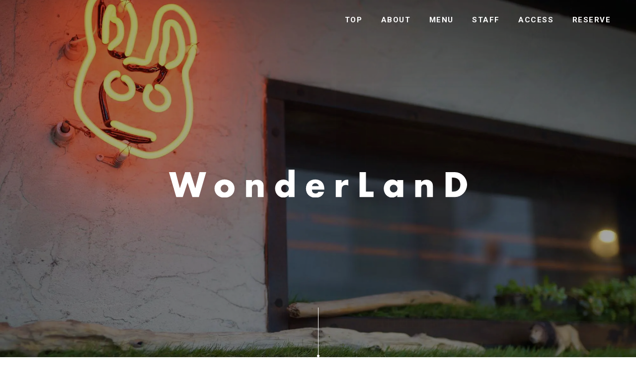

--- FILE ---
content_type: text/html; charset=UTF-8
request_url: https://wonderland-osaka.com/
body_size: 10284
content:
<!DOCTYPE html>
<html dir="ltr" lang="ja" prefix="og: https://ogp.me/ns#">
<head prefix="og: http://ogp.me/ns# fb: http://ogp.me/ns/fb# article: http://ogp.me/ns/article#">
<meta charset="UTF-8">
<meta name="viewport" content="width=device-width, initial-scale=1.0">
<meta http-equiv="X-UA-Compatible" content="ie=edge">
<meta name="format-detection" content="telephone=no">
<title>Wonder LanD</title>
	<style>img:is([sizes="auto" i], [sizes^="auto," i]) { contain-intrinsic-size: 3000px 1500px }</style>
	
		<!-- All in One SEO 4.7.5.1 - aioseo.com -->
		<meta name="robots" content="max-image-preview:large" />
		<meta name="google-site-verification" content="W4Eqoz46RAv31-5p6JvuoJ9tRXe48h7LLEwI7bZ4PK8" />
		<link rel="canonical" href="https://wonderland-osaka.com/" />
		<meta name="generator" content="All in One SEO (AIOSEO) 4.7.5.1" />
		<meta property="og:locale" content="ja_JP" />
		<meta property="og:site_name" content="Wonder LanD" />
		<meta property="og:type" content="article" />
		<meta property="og:title" content="Wonder LanD" />
		<meta property="og:url" content="https://wonderland-osaka.com/" />
		<meta property="og:image" content="https://wonderland-osaka.com/wp-content/uploads/2021/12/ogp.png" />
		<meta property="og:image:secure_url" content="https://wonderland-osaka.com/wp-content/uploads/2021/12/ogp.png" />
		<meta property="og:image:width" content="1200" />
		<meta property="og:image:height" content="840" />
		<meta property="article:published_time" content="2021-01-06T03:25:31+00:00" />
		<meta property="article:modified_time" content="2021-01-06T10:34:59+00:00" />
		<meta name="twitter:card" content="summary" />
		<meta name="twitter:title" content="Wonder LanD" />
		<meta name="twitter:image" content="https://wonderland-osaka.com/wp-content/uploads/2021/12/ogp.png" />
		<meta name="google" content="nositelinkssearchbox" />
		<script type="application/ld+json" class="aioseo-schema">
			{"@context":"https:\/\/schema.org","@graph":[{"@type":"BreadcrumbList","@id":"https:\/\/wonderland-osaka.com\/#breadcrumblist","itemListElement":[{"@type":"ListItem","@id":"https:\/\/wonderland-osaka.com\/#listItem","position":1,"name":"\u5bb6"}]},{"@type":"Organization","@id":"https:\/\/wonderland-osaka.com\/#organization","name":"\u7f8e\u5bb9\u5ba4 wonder-land","description":"\u5929\u516d\u306b\u3042\u308b\u53e4\u6c11\u5bb6\u3092\u6539\u88c5\u3057\u305f\u7f8e\u5bb9\u5ba4","url":"https:\/\/wonderland-osaka.com\/","telephone":"+81663747210","logo":{"@type":"ImageObject","url":"https:\/\/wonderland-osaka.com\/wp-content\/uploads\/2021\/12\/ogp.png","@id":"https:\/\/wonderland-osaka.com\/#organizationLogo","width":1200,"height":840},"image":{"@id":"https:\/\/wonderland-osaka.com\/#organizationLogo"}},{"@type":"WebPage","@id":"https:\/\/wonderland-osaka.com\/#webpage","url":"https:\/\/wonderland-osaka.com\/","name":"Wonder LanD","inLanguage":"ja","isPartOf":{"@id":"https:\/\/wonderland-osaka.com\/#website"},"breadcrumb":{"@id":"https:\/\/wonderland-osaka.com\/#breadcrumblist"},"datePublished":"2021-01-06T12:25:31+09:00","dateModified":"2021-01-06T19:34:59+09:00"},{"@type":"WebSite","@id":"https:\/\/wonderland-osaka.com\/#website","url":"https:\/\/wonderland-osaka.com\/","name":"Wonder LanD","description":"\u5929\u516d\u306b\u3042\u308b\u53e4\u6c11\u5bb6\u3092\u6539\u88c5\u3057\u305f\u7f8e\u5bb9\u5ba4","inLanguage":"ja","publisher":{"@id":"https:\/\/wonderland-osaka.com\/#organization"}}]}
		</script>
		<!-- All in One SEO -->

<link rel='dns-prefetch' href='//ajax.googleapis.com' />
<link rel='dns-prefetch' href='//cdnjs.cloudflare.com' />
<link rel='dns-prefetch' href='//unpkg.com' />
<script type="text/javascript">
/* <![CDATA[ */
window._wpemojiSettings = {"baseUrl":"https:\/\/s.w.org\/images\/core\/emoji\/15.0.3\/72x72\/","ext":".png","svgUrl":"https:\/\/s.w.org\/images\/core\/emoji\/15.0.3\/svg\/","svgExt":".svg","source":{"concatemoji":"https:\/\/wonderland-osaka.com\/wp-includes\/js\/wp-emoji-release.min.js?ver=6.7.4"}};
/*! This file is auto-generated */
!function(i,n){var o,s,e;function c(e){try{var t={supportTests:e,timestamp:(new Date).valueOf()};sessionStorage.setItem(o,JSON.stringify(t))}catch(e){}}function p(e,t,n){e.clearRect(0,0,e.canvas.width,e.canvas.height),e.fillText(t,0,0);var t=new Uint32Array(e.getImageData(0,0,e.canvas.width,e.canvas.height).data),r=(e.clearRect(0,0,e.canvas.width,e.canvas.height),e.fillText(n,0,0),new Uint32Array(e.getImageData(0,0,e.canvas.width,e.canvas.height).data));return t.every(function(e,t){return e===r[t]})}function u(e,t,n){switch(t){case"flag":return n(e,"\ud83c\udff3\ufe0f\u200d\u26a7\ufe0f","\ud83c\udff3\ufe0f\u200b\u26a7\ufe0f")?!1:!n(e,"\ud83c\uddfa\ud83c\uddf3","\ud83c\uddfa\u200b\ud83c\uddf3")&&!n(e,"\ud83c\udff4\udb40\udc67\udb40\udc62\udb40\udc65\udb40\udc6e\udb40\udc67\udb40\udc7f","\ud83c\udff4\u200b\udb40\udc67\u200b\udb40\udc62\u200b\udb40\udc65\u200b\udb40\udc6e\u200b\udb40\udc67\u200b\udb40\udc7f");case"emoji":return!n(e,"\ud83d\udc26\u200d\u2b1b","\ud83d\udc26\u200b\u2b1b")}return!1}function f(e,t,n){var r="undefined"!=typeof WorkerGlobalScope&&self instanceof WorkerGlobalScope?new OffscreenCanvas(300,150):i.createElement("canvas"),a=r.getContext("2d",{willReadFrequently:!0}),o=(a.textBaseline="top",a.font="600 32px Arial",{});return e.forEach(function(e){o[e]=t(a,e,n)}),o}function t(e){var t=i.createElement("script");t.src=e,t.defer=!0,i.head.appendChild(t)}"undefined"!=typeof Promise&&(o="wpEmojiSettingsSupports",s=["flag","emoji"],n.supports={everything:!0,everythingExceptFlag:!0},e=new Promise(function(e){i.addEventListener("DOMContentLoaded",e,{once:!0})}),new Promise(function(t){var n=function(){try{var e=JSON.parse(sessionStorage.getItem(o));if("object"==typeof e&&"number"==typeof e.timestamp&&(new Date).valueOf()<e.timestamp+604800&&"object"==typeof e.supportTests)return e.supportTests}catch(e){}return null}();if(!n){if("undefined"!=typeof Worker&&"undefined"!=typeof OffscreenCanvas&&"undefined"!=typeof URL&&URL.createObjectURL&&"undefined"!=typeof Blob)try{var e="postMessage("+f.toString()+"("+[JSON.stringify(s),u.toString(),p.toString()].join(",")+"));",r=new Blob([e],{type:"text/javascript"}),a=new Worker(URL.createObjectURL(r),{name:"wpTestEmojiSupports"});return void(a.onmessage=function(e){c(n=e.data),a.terminate(),t(n)})}catch(e){}c(n=f(s,u,p))}t(n)}).then(function(e){for(var t in e)n.supports[t]=e[t],n.supports.everything=n.supports.everything&&n.supports[t],"flag"!==t&&(n.supports.everythingExceptFlag=n.supports.everythingExceptFlag&&n.supports[t]);n.supports.everythingExceptFlag=n.supports.everythingExceptFlag&&!n.supports.flag,n.DOMReady=!1,n.readyCallback=function(){n.DOMReady=!0}}).then(function(){return e}).then(function(){var e;n.supports.everything||(n.readyCallback(),(e=n.source||{}).concatemoji?t(e.concatemoji):e.wpemoji&&e.twemoji&&(t(e.twemoji),t(e.wpemoji)))}))}((window,document),window._wpemojiSettings);
/* ]]> */
</script>
<style id='wp-emoji-styles-inline-css' type='text/css'>

	img.wp-smiley, img.emoji {
		display: inline !important;
		border: none !important;
		box-shadow: none !important;
		height: 1em !important;
		width: 1em !important;
		margin: 0 0.07em !important;
		vertical-align: -0.1em !important;
		background: none !important;
		padding: 0 !important;
	}
</style>
<link rel='stylesheet' id='wp-block-library-css' href='https://wonderland-osaka.com/wp-includes/css/dist/block-library/style.min.css?ver=6.7.4' type='text/css' media='all' />
<style id='classic-theme-styles-inline-css' type='text/css'>
/*! This file is auto-generated */
.wp-block-button__link{color:#fff;background-color:#32373c;border-radius:9999px;box-shadow:none;text-decoration:none;padding:calc(.667em + 2px) calc(1.333em + 2px);font-size:1.125em}.wp-block-file__button{background:#32373c;color:#fff;text-decoration:none}
</style>
<style id='global-styles-inline-css' type='text/css'>
:root{--wp--preset--aspect-ratio--square: 1;--wp--preset--aspect-ratio--4-3: 4/3;--wp--preset--aspect-ratio--3-4: 3/4;--wp--preset--aspect-ratio--3-2: 3/2;--wp--preset--aspect-ratio--2-3: 2/3;--wp--preset--aspect-ratio--16-9: 16/9;--wp--preset--aspect-ratio--9-16: 9/16;--wp--preset--color--black: #000000;--wp--preset--color--cyan-bluish-gray: #abb8c3;--wp--preset--color--white: #ffffff;--wp--preset--color--pale-pink: #f78da7;--wp--preset--color--vivid-red: #cf2e2e;--wp--preset--color--luminous-vivid-orange: #ff6900;--wp--preset--color--luminous-vivid-amber: #fcb900;--wp--preset--color--light-green-cyan: #7bdcb5;--wp--preset--color--vivid-green-cyan: #00d084;--wp--preset--color--pale-cyan-blue: #8ed1fc;--wp--preset--color--vivid-cyan-blue: #0693e3;--wp--preset--color--vivid-purple: #9b51e0;--wp--preset--gradient--vivid-cyan-blue-to-vivid-purple: linear-gradient(135deg,rgba(6,147,227,1) 0%,rgb(155,81,224) 100%);--wp--preset--gradient--light-green-cyan-to-vivid-green-cyan: linear-gradient(135deg,rgb(122,220,180) 0%,rgb(0,208,130) 100%);--wp--preset--gradient--luminous-vivid-amber-to-luminous-vivid-orange: linear-gradient(135deg,rgba(252,185,0,1) 0%,rgba(255,105,0,1) 100%);--wp--preset--gradient--luminous-vivid-orange-to-vivid-red: linear-gradient(135deg,rgba(255,105,0,1) 0%,rgb(207,46,46) 100%);--wp--preset--gradient--very-light-gray-to-cyan-bluish-gray: linear-gradient(135deg,rgb(238,238,238) 0%,rgb(169,184,195) 100%);--wp--preset--gradient--cool-to-warm-spectrum: linear-gradient(135deg,rgb(74,234,220) 0%,rgb(151,120,209) 20%,rgb(207,42,186) 40%,rgb(238,44,130) 60%,rgb(251,105,98) 80%,rgb(254,248,76) 100%);--wp--preset--gradient--blush-light-purple: linear-gradient(135deg,rgb(255,206,236) 0%,rgb(152,150,240) 100%);--wp--preset--gradient--blush-bordeaux: linear-gradient(135deg,rgb(254,205,165) 0%,rgb(254,45,45) 50%,rgb(107,0,62) 100%);--wp--preset--gradient--luminous-dusk: linear-gradient(135deg,rgb(255,203,112) 0%,rgb(199,81,192) 50%,rgb(65,88,208) 100%);--wp--preset--gradient--pale-ocean: linear-gradient(135deg,rgb(255,245,203) 0%,rgb(182,227,212) 50%,rgb(51,167,181) 100%);--wp--preset--gradient--electric-grass: linear-gradient(135deg,rgb(202,248,128) 0%,rgb(113,206,126) 100%);--wp--preset--gradient--midnight: linear-gradient(135deg,rgb(2,3,129) 0%,rgb(40,116,252) 100%);--wp--preset--font-size--small: 13px;--wp--preset--font-size--medium: 20px;--wp--preset--font-size--large: 36px;--wp--preset--font-size--x-large: 42px;--wp--preset--spacing--20: 0.44rem;--wp--preset--spacing--30: 0.67rem;--wp--preset--spacing--40: 1rem;--wp--preset--spacing--50: 1.5rem;--wp--preset--spacing--60: 2.25rem;--wp--preset--spacing--70: 3.38rem;--wp--preset--spacing--80: 5.06rem;--wp--preset--shadow--natural: 6px 6px 9px rgba(0, 0, 0, 0.2);--wp--preset--shadow--deep: 12px 12px 50px rgba(0, 0, 0, 0.4);--wp--preset--shadow--sharp: 6px 6px 0px rgba(0, 0, 0, 0.2);--wp--preset--shadow--outlined: 6px 6px 0px -3px rgba(255, 255, 255, 1), 6px 6px rgba(0, 0, 0, 1);--wp--preset--shadow--crisp: 6px 6px 0px rgba(0, 0, 0, 1);}:where(.is-layout-flex){gap: 0.5em;}:where(.is-layout-grid){gap: 0.5em;}body .is-layout-flex{display: flex;}.is-layout-flex{flex-wrap: wrap;align-items: center;}.is-layout-flex > :is(*, div){margin: 0;}body .is-layout-grid{display: grid;}.is-layout-grid > :is(*, div){margin: 0;}:where(.wp-block-columns.is-layout-flex){gap: 2em;}:where(.wp-block-columns.is-layout-grid){gap: 2em;}:where(.wp-block-post-template.is-layout-flex){gap: 1.25em;}:where(.wp-block-post-template.is-layout-grid){gap: 1.25em;}.has-black-color{color: var(--wp--preset--color--black) !important;}.has-cyan-bluish-gray-color{color: var(--wp--preset--color--cyan-bluish-gray) !important;}.has-white-color{color: var(--wp--preset--color--white) !important;}.has-pale-pink-color{color: var(--wp--preset--color--pale-pink) !important;}.has-vivid-red-color{color: var(--wp--preset--color--vivid-red) !important;}.has-luminous-vivid-orange-color{color: var(--wp--preset--color--luminous-vivid-orange) !important;}.has-luminous-vivid-amber-color{color: var(--wp--preset--color--luminous-vivid-amber) !important;}.has-light-green-cyan-color{color: var(--wp--preset--color--light-green-cyan) !important;}.has-vivid-green-cyan-color{color: var(--wp--preset--color--vivid-green-cyan) !important;}.has-pale-cyan-blue-color{color: var(--wp--preset--color--pale-cyan-blue) !important;}.has-vivid-cyan-blue-color{color: var(--wp--preset--color--vivid-cyan-blue) !important;}.has-vivid-purple-color{color: var(--wp--preset--color--vivid-purple) !important;}.has-black-background-color{background-color: var(--wp--preset--color--black) !important;}.has-cyan-bluish-gray-background-color{background-color: var(--wp--preset--color--cyan-bluish-gray) !important;}.has-white-background-color{background-color: var(--wp--preset--color--white) !important;}.has-pale-pink-background-color{background-color: var(--wp--preset--color--pale-pink) !important;}.has-vivid-red-background-color{background-color: var(--wp--preset--color--vivid-red) !important;}.has-luminous-vivid-orange-background-color{background-color: var(--wp--preset--color--luminous-vivid-orange) !important;}.has-luminous-vivid-amber-background-color{background-color: var(--wp--preset--color--luminous-vivid-amber) !important;}.has-light-green-cyan-background-color{background-color: var(--wp--preset--color--light-green-cyan) !important;}.has-vivid-green-cyan-background-color{background-color: var(--wp--preset--color--vivid-green-cyan) !important;}.has-pale-cyan-blue-background-color{background-color: var(--wp--preset--color--pale-cyan-blue) !important;}.has-vivid-cyan-blue-background-color{background-color: var(--wp--preset--color--vivid-cyan-blue) !important;}.has-vivid-purple-background-color{background-color: var(--wp--preset--color--vivid-purple) !important;}.has-black-border-color{border-color: var(--wp--preset--color--black) !important;}.has-cyan-bluish-gray-border-color{border-color: var(--wp--preset--color--cyan-bluish-gray) !important;}.has-white-border-color{border-color: var(--wp--preset--color--white) !important;}.has-pale-pink-border-color{border-color: var(--wp--preset--color--pale-pink) !important;}.has-vivid-red-border-color{border-color: var(--wp--preset--color--vivid-red) !important;}.has-luminous-vivid-orange-border-color{border-color: var(--wp--preset--color--luminous-vivid-orange) !important;}.has-luminous-vivid-amber-border-color{border-color: var(--wp--preset--color--luminous-vivid-amber) !important;}.has-light-green-cyan-border-color{border-color: var(--wp--preset--color--light-green-cyan) !important;}.has-vivid-green-cyan-border-color{border-color: var(--wp--preset--color--vivid-green-cyan) !important;}.has-pale-cyan-blue-border-color{border-color: var(--wp--preset--color--pale-cyan-blue) !important;}.has-vivid-cyan-blue-border-color{border-color: var(--wp--preset--color--vivid-cyan-blue) !important;}.has-vivid-purple-border-color{border-color: var(--wp--preset--color--vivid-purple) !important;}.has-vivid-cyan-blue-to-vivid-purple-gradient-background{background: var(--wp--preset--gradient--vivid-cyan-blue-to-vivid-purple) !important;}.has-light-green-cyan-to-vivid-green-cyan-gradient-background{background: var(--wp--preset--gradient--light-green-cyan-to-vivid-green-cyan) !important;}.has-luminous-vivid-amber-to-luminous-vivid-orange-gradient-background{background: var(--wp--preset--gradient--luminous-vivid-amber-to-luminous-vivid-orange) !important;}.has-luminous-vivid-orange-to-vivid-red-gradient-background{background: var(--wp--preset--gradient--luminous-vivid-orange-to-vivid-red) !important;}.has-very-light-gray-to-cyan-bluish-gray-gradient-background{background: var(--wp--preset--gradient--very-light-gray-to-cyan-bluish-gray) !important;}.has-cool-to-warm-spectrum-gradient-background{background: var(--wp--preset--gradient--cool-to-warm-spectrum) !important;}.has-blush-light-purple-gradient-background{background: var(--wp--preset--gradient--blush-light-purple) !important;}.has-blush-bordeaux-gradient-background{background: var(--wp--preset--gradient--blush-bordeaux) !important;}.has-luminous-dusk-gradient-background{background: var(--wp--preset--gradient--luminous-dusk) !important;}.has-pale-ocean-gradient-background{background: var(--wp--preset--gradient--pale-ocean) !important;}.has-electric-grass-gradient-background{background: var(--wp--preset--gradient--electric-grass) !important;}.has-midnight-gradient-background{background: var(--wp--preset--gradient--midnight) !important;}.has-small-font-size{font-size: var(--wp--preset--font-size--small) !important;}.has-medium-font-size{font-size: var(--wp--preset--font-size--medium) !important;}.has-large-font-size{font-size: var(--wp--preset--font-size--large) !important;}.has-x-large-font-size{font-size: var(--wp--preset--font-size--x-large) !important;}
:where(.wp-block-post-template.is-layout-flex){gap: 1.25em;}:where(.wp-block-post-template.is-layout-grid){gap: 1.25em;}
:where(.wp-block-columns.is-layout-flex){gap: 2em;}:where(.wp-block-columns.is-layout-grid){gap: 2em;}
:root :where(.wp-block-pullquote){font-size: 1.5em;line-height: 1.6;}
</style>
<link rel='stylesheet' id='swiper-css' href='https://cdnjs.cloudflare.com/ajax/libs/Swiper/4.5.0/css/swiper.min.css?ver=6.7.4' type='text/css' media='all' />
<link rel='stylesheet' id='lightbox-css' href='https://cdnjs.cloudflare.com/ajax/libs/lightbox2/2.7.1/css/lightbox.css?ver=6.7.4' type='text/css' media='all' />
<link rel='stylesheet' id='base-style-css' href='https://wonderland-osaka.com/wp-content/themes/wonder-land/style.css?ver=6.7.4' type='text/css' media='all' />
<script type="text/javascript" src="https://ajax.googleapis.com/ajax/libs/jquery/3.2.1/jquery.min.js?ver=3.2.1" id="jquery-js"></script>
<script type="text/javascript" src="https://cdnjs.cloudflare.com/ajax/libs/Swiper/4.5.0/js/swiper.min.js?ver=4.5.0" id="swiper-js"></script>
<script type="text/javascript" src="https://unpkg.com/scrollreveal?ver=6.7.4" id="scrollreveal-js"></script>
<script type="text/javascript" src="https://cdnjs.cloudflare.com/ajax/libs/lightbox2/2.7.1/js/lightbox.min.js?ver=6.7.4" id="lightbox-js"></script>
<link rel="https://api.w.org/" href="https://wonderland-osaka.com/wp-json/" /><link rel="alternate" title="JSON" type="application/json" href="https://wonderland-osaka.com/wp-json/wp/v2/pages/9" /><meta name="generator" content="WordPress 6.7.4" />
<link rel='shortlink' href='https://wonderland-osaka.com/' />
<link rel="alternate" title="oEmbed (JSON)" type="application/json+oembed" href="https://wonderland-osaka.com/wp-json/oembed/1.0/embed?url=https%3A%2F%2Fwonderland-osaka.com%2F" />
<link rel="alternate" title="oEmbed (XML)" type="text/xml+oembed" href="https://wonderland-osaka.com/wp-json/oembed/1.0/embed?url=https%3A%2F%2Fwonderland-osaka.com%2F&#038;format=xml" />
<noscript><style>.lazyload[data-src]{display:none !important;}</style></noscript><style>.lazyload{background-image:none !important;}.lazyload:before{background-image:none !important;}</style><link rel="icon" href="https://wonderland-osaka.com/wp-content/uploads/2022/01/cropped-fav-32x32.png" sizes="32x32" />
<link rel="icon" href="https://wonderland-osaka.com/wp-content/uploads/2022/01/cropped-fav-192x192.png" sizes="192x192" />
<link rel="apple-touch-icon" href="https://wonderland-osaka.com/wp-content/uploads/2022/01/cropped-fav-180x180.png" />
<meta name="msapplication-TileImage" content="https://wonderland-osaka.com/wp-content/uploads/2022/01/cropped-fav-270x270.png" />
<!--Google Fonts-->
<link rel="preconnect" href="https://fonts.googleapis.com">
<link rel="preconnect" href="https://fonts.gstatic.com" crossorigin>
<link href="https://fonts.googleapis.com/css2?family=Noto+Sans+JP:wght@400;700&family=Roboto:wght@400;700;900&display=swap" rel="stylesheet" media="print" onload="this.media='all'">
</head>
<body class="home page-template-default page page-id-9 sln-salon-page top">
<header class="header" id="header">
	
	<div class="header-wrap">
		
		<nav class="gnav" id="gnav">
			<ul id="menu-global-menu" class="gnav-list"><li id="menu-item-35" class="menu-item menu-item-type-post_type menu-item-object-page menu-item-home current-menu-item page_item page-item-9 current_page_item menu-item-35"><a href="https://wonderland-osaka.com/" aria-current="page">TOP</a></li>
<li id="menu-item-67" class="menu-item menu-item-type-custom menu-item-object-custom current-menu-item current_page_item menu-item-home menu-item-67"><a href="https://wonderland-osaka.com#about" aria-current="page">ABOUT</a></li>
<li id="menu-item-68" class="menu-item menu-item-type-custom menu-item-object-custom current-menu-item current_page_item menu-item-home menu-item-68"><a href="https://wonderland-osaka.com#menu" aria-current="page">MENU</a></li>
<li id="menu-item-69" class="menu-item menu-item-type-custom menu-item-object-custom current-menu-item current_page_item menu-item-home menu-item-69"><a href="https://wonderland-osaka.com#staff" aria-current="page">STAFF</a></li>
<li id="menu-item-70" class="menu-item menu-item-type-custom menu-item-object-custom current-menu-item current_page_item menu-item-home menu-item-70"><a href="https://wonderland-osaka.com#access" aria-current="page">ACCESS</a></li>
<li id="menu-item-72" class="menu-item menu-item-type-custom menu-item-object-custom current-menu-item current_page_item menu-item-home menu-item-72"><a href="https://wonderland-osaka.com#reserve" aria-current="page">RESERVE</a></li>
</ul>			
		</nav>
		
		<ul class="mobile-icon">
			<li> <a href="https://wonderland-osaka.com/reserve"><img src="[data-uri]" alt="" data-src="https://wonderland-osaka.com/wp-content/themes/wonder-land/img/icon_scissors.svg" decoding="async" class="lazyload"><noscript><img src="https://wonderland-osaka.com/wp-content/themes/wonder-land/img/icon_scissors.svg" alt="" data-eio="l"></noscript><span>RESERVE</span></a> </li>
			<li> <a href="tel:0663747210"><img src="[data-uri]" alt="" data-src="https://wonderland-osaka.com/wp-content/themes/wonder-land/img/icon_tel.svg" decoding="async" class="lazyload"><noscript><img src="https://wonderland-osaka.com/wp-content/themes/wonder-land/img/icon_tel.svg" alt="" data-eio="l"></noscript><span>TEL</span></a> </li>
		</ul>
		
	</div>
	
	<div class="hamburger-wrap">
		<button class="hamburger" id="hamburger-btn">
			<span></span>
			<span></span>
			<span></span>
		</button>
	</div>
	
</header><main>
<div class="mainvisual">
	<div class="swiper-container">
		<div class="swiper-wrapper">
			<div class="swiper-slide">
				<picture>
					<source media="(min-width: 768px)"  data-srcset="https://wonderland-osaka.com/wp-content/themes/wonder-land/img/slide01.jpg">
					<img src="[data-uri]" alt="中崎町美容室" data-src="https://wonderland-osaka.com/wp-content/themes/wonder-land/img/slide01_sp.jpg" decoding="async" class="lazyload" data-eio-rwidth="1284" data-eio-rheight="1284">
				</picture><noscript><img src="https://wonderland-osaka.com/wp-content/themes/wonder-land/img/slide01_sp.jpg" alt="中崎町美容室" data-eio="l"></noscript>
			</div>
			<div class="swiper-slide">
				<picture>
					<source media="(min-width: 768px)"  data-srcset="https://wonderland-osaka.com/wp-content/themes/wonder-land/img/slide04.jpg">
					<img src="[data-uri]" alt="中崎町サロン" data-src="https://wonderland-osaka.com/wp-content/themes/wonder-land/img/slide04_sp.jpg" decoding="async" class="lazyload" data-eio-rwidth="1284" data-eio-rheight="856">
				</picture><noscript><img src="https://wonderland-osaka.com/wp-content/themes/wonder-land/img/slide04_sp.jpg" alt="中崎町サロン" data-eio="l"></noscript>
			</div>
			<div class="swiper-slide">
				<picture>
					<source media="(min-width: 768px)"  data-srcset="https://wonderland-osaka.com/wp-content/themes/wonder-land/img/slide03.jpg">
					<img src="[data-uri]" alt="天六 カットメニュー" data-src="https://wonderland-osaka.com/wp-content/themes/wonder-land/img/slide03_sp.jpg" decoding="async" class="lazyload" data-eio-rwidth="1284" data-eio-rheight="856">
				</picture><noscript><img src="https://wonderland-osaka.com/wp-content/themes/wonder-land/img/slide03_sp.jpg" alt="天六 カットメニュー" data-eio="l"></noscript>
			</div>
			<div class="swiper-slide">
				<picture>
					<source media="(min-width: 768px)"  data-srcset="https://wonderland-osaka.com/wp-content/themes/wonder-land/img/slide02.jpg">
					<img src="[data-uri]" alt="天六 ワンダーランド" data-src="https://wonderland-osaka.com/wp-content/themes/wonder-land/img/slide02_sp.jpg" decoding="async" class="lazyload" data-eio-rwidth="1284" data-eio-rheight="963">
				</picture><noscript><img src="https://wonderland-osaka.com/wp-content/themes/wonder-land/img/slide02_sp.jpg" alt="天六 ワンダーランド" data-eio="l"></noscript>
			</div>
		</div>
		<script>
		let swipeOption = {
			loop: true,
			effect: 'fade',
			autoplay: {
				delay: 2500,
				disableOnInteraction: false,
			},
			speed: 1500,
		}
		new Swiper('.swiper-container', swipeOption);
		</script> 
	</div>
	<div class="mainvisual-inner">
		<h1><img class="fade lazyload" src="[data-uri]" alt="中崎町の美容室 WonderLanD" data-src="https://wonderland-osaka.com/wp-content/themes/wonder-land/img/logo.svg" decoding="async"><noscript><img class="fade" src="https://wonderland-osaka.com/wp-content/themes/wonder-land/img/logo.svg" alt="中崎町の美容室 WonderLanD" data-eio="l"></noscript></h1>
	</div>
	<div class="anime"> <a href="#about" class="scroll"><span><span></span></span></a> </div>
</div>
<article class="top-page">
	
	<section class="about" id="about">
		<div class="wrap">
			<h2 class="h2-title fade">ABOUT</h2>
			<p class="lead fade">wonderlandとは、<br>大阪天神橋筋六丁目にある古民家を<br>改装した美容室です<br>レトロな空間で、お客様1人1人に寄り添った<br>ヘアスタイルをご提案し<br>友達の家に遊びに来たような、<br>居心地のいい空間になるように心がけています</p>

			<ul class="lead-list fade">
				<li>1人のスタイリストが最初から最後まで施術させていただくマンツーマン形式なので安心♪</li>
				<li>営業時間が２２時までなので、仕事帰りやお出かけの後でも◎</li>
				<li>完全予約制なので、待ち時間はほぼありません！</li>
			</ul>

			<img class="fade lazyload" src="[data-uri]" alt="" data-src="https://wonderland-osaka.com/wp-content/themes/wonder-land/img/about01.jpg" decoding="async" data-eio-rwidth="1568" data-eio-rheight="1044"><noscript><img class="fade" src="https://wonderland-osaka.com/wp-content/themes/wonder-land/img/about01.jpg" alt="" data-eio="l"></noscript> </div>
	</section>
	
	<section class="staff" id="staff">
		<div class="wrap">
			<h2 class="h2-title fade">STAFF</h2>
			<ul class="staff-list fade">
								<li> <img src="[data-uri]" alt="坂本裕次" data-src="https://wonderland-osaka.com/wp-content/themes/wonder-land/img/staff01.jpg" decoding="async" class="lazyload" data-eio-rwidth="1050" data-eio-rheight="1050"><noscript><img src="https://wonderland-osaka.com/wp-content/themes/wonder-land/img/staff01.jpg" alt="坂本裕次" data-eio="l"></noscript> <span class="post">スタイリスト</span>
					<h3 class="name">坂本　裕次<span>Sakamoto yuji</span></h3>
					<a href="https://www.instagram.com/wonderland_champion/" target="_blank" rel="nofollow noopener">
						<img src="[data-uri]" alt="" data-src="https://wonderland-osaka.com/wp-content/themes/wonder-land/img/insta.svg" decoding="async" class="lazyload"><noscript><img src="https://wonderland-osaka.com/wp-content/themes/wonder-land/img/insta.svg" alt="" data-eio="l"></noscript>
					</a>
				</li>
			</ul>
		</div>
	</section>
	
	<section class="menu" id="menu">
		<div class="wrap">
			<h2 class="h2-title fade">MENU</h2>
			<div class="fade">
				<dl>
					<dt>カット</dt>
					<dd>¥4,950<span>シャンプー<br>スタイリング込</span></dd>
				</dl>
				<dl class="sub-menu">
					<dt>トリートメント（ドライ込）</dt>
					<dd>¥2,500</dd>
				</dl>
				<dl class="sub-menu">
					<dt>カット+トリートメント</dt>
					<dd>¥7,450</dd>
				</dl>
				<dl>
					<dt>カラー</dt>
					<dd>¥4,400~<span>ロング料金あり</span></dd>
				</dl>
				<dl class="sub-menu">
					<dt>ホイルワーク</dt>
					<dd>¥6,600~</dd>
				</dl>
				<dl class="sub-menu">
					<dt>Wカラー</dt>
					<dd>¥6,600~</dd>
				</dl>
				<dl>
					<dt>パーマ</dt>
					<dd>¥11,000~<span>カット込み</span></dd>
				</dl>
				<dl class="sub-menu">
					<dt>特殊パーマ</dt>
					<dd>¥13,200~<span>ツイストスパイラルなど</span></dd>
				</dl>
				<dl class="sub-menu">
					<dt>縮毛矯正</dt>
					<dd>¥19,800<span>カット込み</span></dd>
				</dl>
				<p>全て税込価格です<br>
				カラーやパーマの値段で<br class="sp_only">わからないことなどありましたら、<br>お電話でお問合せ下さい</p>
				<p><span class="pay">支払い方法</span>
				<br>各種クレジットカード・交通系電子マネー・PayPay<br>など</p>
			</div>
		</div>
	</section>
	
	<section class="news" id="news">
		<div class="wrap">
			<h2 class="h2-title fade">NEWS</h2>
					

			<ul class="column-wrap">
							</ul>
		</div>
	</section>	
	
	<section class="reserve" id="reserve">
		<div class="wrap">
			<h2 class="h2-title fade">RESERVE</h2>
			<div class="fade">
				<ul class="reserve-wrap">
					<li class="reserve-btn"> <a href="tel:0663747210"><span>06-6374-7210</span>電話予約（タップで通話）</a> </li>
					<li class="reserve-btn"> <a href="https://wonderland-osaka.com/reserve"><span>RESERVE</span>ネット予約ページへ</a> </li>
				</ul>
				<p class="bg-w">Wカラー・特殊パーマは電話にてご予約ください</p>
				<p>定休日　日曜日・月曜日</p>
				<dl>
					<dt>営業時間</dt>
					<dd class="time">12:00 ~ 21:00</dd>
				</dl>
				<dl>
					<dt>最終受付</dt>
					<dd><span>カット</span><span class="time">21:00</span></dd>
					<dd><span>カラーカット</span><span class="time">20:00</span></dd>
					<dd><span>パーマ（カット込み）</span><span class="time">20:00</span></dd>
					<dd><span>縮毛矯正（カット込み）</span><span class="time">19:00</span></dd>
				</dl>
			</div>
		</div>
	</section>	
	
	<section class="photo" id="photo">
		<div class="wrap">
			<h2 class="h2-title fade">PHOTO</h2>
				<ul class="photo-list fade">
					<li>
						<a href="https://wonderland-osaka.com/wp-content/themes/wonder-land/img/slide01.jpg" data-lightbox="photo">
							<img src="[data-uri]" alt="" data-src="https://wonderland-osaka.com/wp-content/themes/wonder-land/img/slide01.jpg" decoding="async" class="lazyload" data-eio-rwidth="2000" data-eio-rheight="2000"><noscript><img src="https://wonderland-osaka.com/wp-content/themes/wonder-land/img/slide01.jpg" alt="" data-eio="l"></noscript>
						</a>
					</li>
					<li>
						<a href="https://wonderland-osaka.com/wp-content/themes/wonder-land/img/slide02.jpg" data-lightbox="photo">
							<img src="[data-uri]" alt="" data-src="https://wonderland-osaka.com/wp-content/themes/wonder-land/img/slide02.jpg" decoding="async" class="lazyload" data-eio-rwidth="2000" data-eio-rheight="1500"><noscript><img src="https://wonderland-osaka.com/wp-content/themes/wonder-land/img/slide02.jpg" alt="" data-eio="l"></noscript>
						</a>
					</li>
					<li>
						<a href="https://wonderland-osaka.com/wp-content/themes/wonder-land/img/slide03.jpg" data-lightbox="photo">
							<img src="[data-uri]" alt="" data-src="https://wonderland-osaka.com/wp-content/themes/wonder-land/img/slide03.jpg" decoding="async" class="lazyload" data-eio-rwidth="2000" data-eio-rheight="1333"><noscript><img src="https://wonderland-osaka.com/wp-content/themes/wonder-land/img/slide03.jpg" alt="" data-eio="l"></noscript>
						</a>
					</li>
					<li>
						<a href="https://wonderland-osaka.com/wp-content/themes/wonder-land/img/slide04.jpg" data-lightbox="photo">
							<img src="[data-uri]" alt="" data-src="https://wonderland-osaka.com/wp-content/themes/wonder-land/img/slide04.jpg" decoding="async" class="lazyload" data-eio-rwidth="2000" data-eio-rheight="1333"><noscript><img src="https://wonderland-osaka.com/wp-content/themes/wonder-land/img/slide04.jpg" alt="" data-eio="l"></noscript>
						</a>
					</li>
					<li>
						<a href="https://wonderland-osaka.com/wp-content/themes/wonder-land/img/photo01.jpg" data-lightbox="photo">
							<img src="[data-uri]" alt="" data-src="https://wonderland-osaka.com/wp-content/themes/wonder-land/img/photo01.jpg" decoding="async" class="lazyload" data-eio-rwidth="1800" data-eio-rheight="1200"><noscript><img src="https://wonderland-osaka.com/wp-content/themes/wonder-land/img/photo01.jpg" alt="" data-eio="l"></noscript>
						</a>
					</li>
					<li>
						<a href="https://wonderland-osaka.com/wp-content/themes/wonder-land/img/photo02.jpg" data-lightbox="photo">
							<img src="[data-uri]" alt="" data-src="https://wonderland-osaka.com/wp-content/themes/wonder-land/img/photo02.jpg" decoding="async" class="lazyload" data-eio-rwidth="1800" data-eio-rheight="1200"><noscript><img src="https://wonderland-osaka.com/wp-content/themes/wonder-land/img/photo02.jpg" alt="" data-eio="l"></noscript>
						</a>
					</li>
					<li>
						<a href="https://wonderland-osaka.com/wp-content/themes/wonder-land/img/photo03.jpg" data-lightbox="photo">
							<img src="[data-uri]" alt="" data-src="https://wonderland-osaka.com/wp-content/themes/wonder-land/img/photo03.jpg" decoding="async" class="lazyload" data-eio-rwidth="1500" data-eio-rheight="1000"><noscript><img src="https://wonderland-osaka.com/wp-content/themes/wonder-land/img/photo03.jpg" alt="" data-eio="l"></noscript>
						</a>
					</li>
					<li>
						<a href="https://wonderland-osaka.com/wp-content/themes/wonder-land/img/photo04.jpg" data-lightbox="photo">
							<img src="[data-uri]" alt="" data-src="https://wonderland-osaka.com/wp-content/themes/wonder-land/img/photo04.jpg" decoding="async" class="lazyload" data-eio-rwidth="1478" data-eio-rheight="1108"><noscript><img src="https://wonderland-osaka.com/wp-content/themes/wonder-land/img/photo04.jpg" alt="" data-eio="l"></noscript>
						</a>
					</li>
					<li>
						<a href="https://wonderland-osaka.com/wp-content/themes/wonder-land/img/photo05.jpg" data-lightbox="photo">
							<img src="[data-uri]" alt="" data-src="https://wonderland-osaka.com/wp-content/themes/wonder-land/img/photo05.jpg" decoding="async" class="lazyload" data-eio-rwidth="1800" data-eio-rheight="1200"><noscript><img src="https://wonderland-osaka.com/wp-content/themes/wonder-land/img/photo05.jpg" alt="" data-eio="l"></noscript>
						</a>
					</li>
				</ul>
		</div>
	</section>	

	<section class="access" id="access">
		<div class="wrap">
			<h2 class="h2-title fade">ACCESS</h2>
			<div class="fade">
				<address>
				大阪市北区浮田1-1-16<br>
				Osaka Metro谷町線・堺筋線『天神橋筋六丁目駅』13番出口すぐ
				</address>
				<div class="access-map">
					<iframe src="https://www.google.com/maps/embed?pb=!1m14!1m8!1m3!1d7401.149858542699!2d135.50594458299472!3d34.70945864514325!3m2!1i1024!2i768!4f13.1!3m3!1m2!1s0x0%3A0x7e9bc2b4ec54758b!2z44Ov44Oz44OA44O844Op44Oz44OJ!5e0!3m2!1sja!2sjp!4v1631264411489!5m2!1sja!2sjp" frameborder="0" style="border:0;" allowfullscreen="" aria-hidden="false" tabindex="0" loading="lazy" title="Wonder LanD（ワンダーランド）"></iframe>
				</div>
			</div>
		</div>
	</section>

</article>
<aside>
</aside>

</main>

<footer class="footer">
	
	<nav>
		<ul id="menu-footer-nav" class="footer-nav"><li id="menu-item-38" class="menu-item menu-item-type-post_type menu-item-object-page menu-item-home current-menu-item page_item page-item-9 current_page_item menu-item-38"><a href="https://wonderland-osaka.com/" aria-current="page">TOP</a></li>
<li id="menu-item-63" class="menu-item menu-item-type-custom menu-item-object-custom current-menu-item current_page_item menu-item-home menu-item-63"><a href="https://wonderland-osaka.com#about" aria-current="page">ABOUT</a></li>
<li id="menu-item-64" class="menu-item menu-item-type-custom menu-item-object-custom current-menu-item current_page_item menu-item-home menu-item-64"><a href="https://wonderland-osaka.com#menu" aria-current="page">MENU</a></li>
<li id="menu-item-66" class="menu-item menu-item-type-custom menu-item-object-custom current-menu-item current_page_item menu-item-home menu-item-66"><a href="https://wonderland-osaka.com#staff" aria-current="page">STAFF</a></li>
<li id="menu-item-65" class="menu-item menu-item-type-custom menu-item-object-custom current-menu-item current_page_item menu-item-home menu-item-65"><a href="https://wonderland-osaka.com#access" aria-current="page">ACCESS</a></li>
<li id="menu-item-234" class="menu-item menu-item-type-custom menu-item-object-custom current-menu-item current_page_item menu-item-home menu-item-234"><a href="https://wonderland-osaka.com#reserve" aria-current="page">RESERVE</a></li>
</ul>	</nav>
	
	<div class="to-top">
		<a href="#">
			<img src="[data-uri]" alt="先頭に戻る" data-src="https://wonderland-osaka.com/wp-content/themes/wonder-land/img/totop.svg" decoding="async" class="lazyload"><noscript><img src="https://wonderland-osaka.com/wp-content/themes/wonder-land/img/totop.svg" alt="先頭に戻る" data-eio="l"></noscript>
		</a>
	</div>
	
	<p class="footer-copy"><small>&copy; 2021 Wonder LanD All Rights Reserved.</small></p>
	
</footer>

<script type="text/javascript" src="https://wonderland-osaka.com/wp-content/plugins/salon-booking-system/js/admin/customServiceCategory.js?ver=10.9.8" id="salon-customServiceCategory-js"></script>
<script type="text/javascript" id="eio-lazy-load-js-before">
/* <![CDATA[ */
var eio_lazy_vars = {"exactdn_domain":"","skip_autoscale":1,"threshold":0};
/* ]]> */
</script>
<script type="text/javascript" src="https://wonderland-osaka.com/wp-content/plugins/ewww-image-optimizer/includes/lazysizes.min.js?ver=791" id="eio-lazy-load-js" async="async" data-wp-strategy="async"></script>
<script type="text/javascript" src="https://wonderland-osaka.com/wp-content/themes/wonder-land/script.js?ver=1.0.0" id="base-script-js"></script>
    <script type="text/javascript">
        jQuery( function( $ ) {

            for (let i = 0; i < document.forms.length; ++i) {
                let form = document.forms[i];
				if ($(form).attr("method") != "get") { $(form).append('<input type="hidden" name="JlQcogAme" value="o9RF7enwUNtuj6" />'); }
if ($(form).attr("method") != "get") { $(form).append('<input type="hidden" name="sXbSrCqFDWN" value="BnU9CfyG_wxzMFJD" />'); }
if ($(form).attr("method") != "get") { $(form).append('<input type="hidden" name="mLGMreY" value="L*KicJkHN3OGo" />'); }
            }

            $(document).on('submit', 'form', function () {
				if ($(this).attr("method") != "get") { $(this).append('<input type="hidden" name="JlQcogAme" value="o9RF7enwUNtuj6" />'); }
if ($(this).attr("method") != "get") { $(this).append('<input type="hidden" name="sXbSrCqFDWN" value="BnU9CfyG_wxzMFJD" />'); }
if ($(this).attr("method") != "get") { $(this).append('<input type="hidden" name="mLGMreY" value="L*KicJkHN3OGo" />'); }
                return true;
            });

            jQuery.ajaxSetup({
                beforeSend: function (e, data) {

                    if (data.type !== 'POST') return;

                    if (typeof data.data === 'object' && data.data !== null) {
						data.data.append("JlQcogAme", "o9RF7enwUNtuj6");
data.data.append("sXbSrCqFDWN", "BnU9CfyG_wxzMFJD");
data.data.append("mLGMreY", "L*KicJkHN3OGo");
                    }
                    else {
                        data.data = data.data + '&JlQcogAme=o9RF7enwUNtuj6&sXbSrCqFDWN=BnU9CfyG_wxzMFJD&mLGMreY=L*KicJkHN3OGo';
                    }
                }
            });

        });
    </script>
	</body>
</html>

--- FILE ---
content_type: text/css
request_url: https://wonderland-osaka.com/wp-content/themes/wonder-land/style.css?ver=6.7.4
body_size: 6749
content:
@charset "utf-8";

/*
Theme Name: wonder-land
*/
html,
body,
h1,
h2,
h3,
h4,
ul,
ol,
dl,
li,
dt,
dd,
p,
div,
img,
figure,
a,
table,
tr,
th,
td,
address,
span {
    margin: 0;
    padding: 0;
    border: 0;
    font-size: 100%;
    font-weight: normal;
    font-style: normal;
    vertical-align: baseline;
    box-sizing: border-box;
}

article,
header,
footer,
aside,
figure,
figcaption,
nav,
section {
    display: block;
}

body {
    line-height: 1;
    -ms-text-size-adjust: 100%;
    -webkit-text-size-adjust: 100%;
    overflow-x: hidden;
}

a {
    text-decoration: none;
    vertical-align: baseline;
    background: transparent;
    color: inherit;
}

ol,
ul {
    list-style: none;
    list-style-type: none;
}

img {
    max-width: 100%;
    height: auto;
    box-sizing: content-box;
    border-style: none;
    vertical-align: middle;
}

.pc_only {
    display: none;
}

.pcbr {
    display: none;
}

@media screen and (min-width: 768px) {
    [href*='tel:'] {
        pointer-events: none;
    }

    a,
    a:hover {
        transition: .2s;
    }

    .pc_only {
        display: block;
    }

    .sp_only {
        display: none;
    }

    .pcbr {
        display: block;
    }

    .spbr {
        display: none;
    }
}

/*==========================

全体設定

===========================*/
html {
    font-size: 62.5%;
    touch-action: manipulation;
}

body {
    font-family: 'Noto Sans JP', sans-serif;
    font-size: 1.4em;
    line-height: 1.8;
    color: #000;
    font-feature-settings: "palt";
    /*Fixedヘッダー背景色*/
}

.mainvisual::after {
    background-color: rgb(255 255 255);
    animation: fade_bg_w 1.5s ease-out 1.25s forwards;
}

@keyframes fade_bg {
    0% {
        background-color: rgb(255 255 255);
    }

    100% {
        background-color: rgb(255 255 255 / 0%);
    }
}

.wrap {
    margin: auto;
    padding: 0 20px;
}

@media screen and (min-width: 768px) {
    body {
        font-size: 1.6em;
    }

    .wrap {
        max-width: 1200px;
        padding: 0 30px;
    }
}

/*==========================

ヘッダー

===========================*/
.header {
    width: 100%;
    /* background-color: #fff; */
    position: absolute;
    top: 0;
    transition: .4s;
    z-index: 100;
}

.header.hide {
    transform: translateY(-100%);
}

.header-wrap {
    display: flex;
    align-items: center;
    justify-content: space-between;
    /*ヘッダー高さ*/
    height: 60px;
}

.header-logo {
    width: 60px;
    margin-left: 10px;
}

@media screen and (min-width: 992px) {
    .header-logo {
        width: 80px;
        margin-left: 50px;
    }

    .header-wrap {
        /*ヘッダー高さ*/
        height: 80px;
    }
}

/*
グローバルナビ
===========================*/
.gnav {
    position: fixed;
    top: 0;
    width: 100%;
    height: 100vh;
    transform: translateX(100%);
    background: #fff;
    transition: transform .25s;
    padding: 4em 0;
    text-align: center;
}

.gnav.active {
    z-index: 101;
    transform: translateX(0);
}

.gnav-list {
    margin: 1em 0;
}

.gnav-list li a {
    font-family: 'Roboto', sans-serif;
    display: block;
    color: #000;
    font-size: 1.5rem;
    letter-spacing: 0.1em;
    text-align: center;
    padding: 0.5em;
    margin: 1em;
    position: relative;
}

.gnav-list li a:hover {
    transition: .2s ease-in-out;
}

.header-widget {
    font-size: 2rem;
}

@media screen and (min-width: 992px) {
    .gnav {
        display: flex;
        justify-content: flex-end;
        align-items: center;
        position: static;
        width: calc(100% - 300px);
        height: auto;
        margin-left: auto;
        transform: translateX(0);
        background: none;
        padding: 0 1em;
    }

    .gnav-list {
        display: flex;
        justify-content: space-between;
        margin: 0 1em;
    }

    .gnav-list li a {
        color: #fff;
        mix-blend-mode: difference;
        font-weight: 700;
        padding: 0 0.5em;
        margin: 0 0.75em;
    }

    .gnav-list li a:before {
        position: absolute;
        bottom: -4px;
        left: 0;
        content: '';
        width: 100%;
        height: 1px;
        background: #fff;
        transform: scale(0, 1);
        transform-origin: right top;
        transition: transform .3s
    }

    .gnav-list li a:hover:before {
        transform-origin: left top;
        transform: scale(1, 1)
    }
}

/*
ハンバーガーメニュー
===========================*/
.hamburger-wrap {
    z-index: 102;
    position: absolute;
    top: 12px;
    right: 18px;
    align-items: center;
    justify-content: center;
}

.hamburger {
    width: 40px;
    height: 22px;
    border: 0;
    background-color: transparent;
    color: transparent;
    font-size: 0;
    cursor: pointer;
    position: relative;
}

.hamburger:focus {
    outline: none;
}

.hamburger span {
    display: inline-block;
    position: absolute;
    left: 0;
    right: 0;
    margin: auto;
    width: 25px;
    height: 2px;
    background-color: #fff;
    border-radius: 4px;
    transition: all .3s;
}

.hamburger span:nth-of-type(1) {
    top: 0;
}

.hamburger span:nth-of-type(2) {
    top: 10px;
}

.hamburger span:nth-of-type(3) {
    bottom: 0;
}

.hamburger.active span {
    background-color: #000;
}

.hamburger.active span:nth-of-type(1) {
    transform: translateY(10px) rotate(-45deg);
}

.hamburger.active span:nth-of-type(2) {
    opacity: 0;
    animation: active-bar02 .5s forwards;
}

@keyframes active-bar02 {
    100% {
        height: 0;
    }
}

.hamburger.active span:nth-of-type(3) {
    transform: translateY(-10px) rotate(45deg);
}

@media screen and (min-width: 992px) {
    .hamburger {
        display: none;
    }
}

/*
モバイルアイコン
===========================*/
.mobile-icon {
    display: flex;
    margin-right: 69px;
}

.mobile-icon a {
    display: flex;
    justify-content: center;
    align-items: center;
    flex-direction: column;
    font-size: 1.2rem;
    padding: 5px 12px 0;
}

.mobile-icon a span {
    display: block;
    color: #fff;
}

@media screen and (min-width: 992px) {
    .mobile-icon {
        display: none;
    }
}

/*==========================

フッター

===========================*/
.footer {
    background-color: #000;
    text-align: center;
    /* padding-top: 50px; */
}

.footer-logo {
    width: 110px;
    margin: auto;
}

.footer-nav {
    padding: 2em 0;
}

.footer-nav li {
    border-bottom: 1px solid #484848;
}

.footer-nav li a {
    font-family: 'Roboto', sans-serif;
    display: block;
    text-align: left;
    padding: 1em 2em;
    color: #fff;
    letter-spacing: 0.1em
}

.footer-copy {
    background-color: #000;
    color: #fff;
    padding: 0.5em;
}

@media screen and (min-width: 768px) {
    .footer-nav {
        display: flex;
        justify-content: center;
    }

    .footer-nav li {
        border-bottom: none;
    }

    .footer-nav li:first-child {
        border-top: none;
    }
}

/*
先頭に戻る
===========================*/
.to-top {
    z-index: 50;
    position: fixed;
    right: 3%;
    bottom: 5%;
    width: 50px;
    opacity: 0.7;
}

/*==========================

共通パーツ

===========================*/
/*
ボタン
===========================*/
.btn-wrap {
    text-align: center;
    padding: 40px 0 50px;
}

.main-btn {
    display: inline-block;
    color: #fff;
    font-size: 1.6rem;
    font-weight: 700;
    line-height: 2;
    letter-spacing: 0.05em;
    background-color: #000;
    border: 2px solid #000;
    border-radius: 50px;
    width: 100%;
    max-width: 300px;
    padding: 12px;
    position: relative;
}

.main-btn:after {
    content: "";
    position: absolute;
    top: 0;
    bottom: 0;
    right: 22px;
    margin: auto;
    width: 10px;
    height: 10px;
    border-top: 3px solid #fff;
    border-right: 3px solid #fff;
    transform: rotate(45deg);
}

@media screen and (min-width: 768px) {
    .main-btn {
        font-size: 1.8rem;
        max-width: 320px;
        padding: 12px;
    }

    .main-btn:after {
        right: 25px;
    }
}

/*
タグ
===========================*/
.h2-title {
    font-size: 2.4rem;
    line-height: 1.5;
    letter-spacing: 0.2em;
    text-indent: 0.1em;
    text-align: center;
    padding: 60px 0 10px;
    margin-bottom: 40px;
    font-family: 'Roboto', sans-serif;
    /* font-style: italic; */
    font-weight: 900;
    position: relative;
}

.h2-title::after {
    content: "";
    width: 50px;
    height: 2px;
    background-color: #000;
    position: absolute;
    left: 0;
    right: 0;
    bottom: 0;
    margin: auto;
}

@media screen and (min-width: 768px) {
    .h2-title {
        font-size: 3.6rem;
        padding: 90px 0 15px;
        margin-bottom: 60px;
    }

    .h2-title::after {
        width: 75px;
    }
}

/*
下層ページタイトル
===========================*/
.page-ttl-area {
    z-index: -1;
    position: relative;
    display: flex;
    justify-content: center;
    align-items: center;
    background-repeat: no-repeat;
    background-size: cover;
    background-position: center;
    height: 200px;
    margin-bottom: 40px;
}

.page-ttl-area::after {
    content: "";
    z-index: -1;
    position: absolute;
    top: 0;
    left: 0;
    width: 100%;
    height: 100%;
    background-color: rgba(0, 0, 0, 0.5);
    mix-blend-mode: multiply;
}

.page-ttl {
    text-align: center;
    color: #fff;
    font-size: 2.4rem;
    letter-spacing: 0.2em;
    font-family: 'Roboto', sans-serif;
    font-weight: 900;
    position: relative;
    text-transform: uppercase;
    transform: translateY(25%);
}

.page-ttl::after {
    display: block;
    content: attr(data-text);
    font-size: 1.6rem;
    letter-spacing: 0.1em;
}

@media screen and (min-width: 768px) {
    .page-ttl-area {
        height: 280px;
        margin-bottom: 60px;
    }

    .page-ttl {
        font-size: 3rem;
    }

    .page-ttl::after {
        font-size: 1.6rem;
    }
}

/*==========================

404

===========================*/
.error404 {
    text-align: center;
    line-height: 2;
    padding: 5em 20px;
}

/*==========================

トップページ

===========================*/
.mainvisual {
    position: relative;
    height: 430px !important;
    overflow: hidden;
}

body::after {
    content: "";
    width: 100%;
    height: 100%;
    z-index: 10;
    position: absolute;
    top: 0;
    left: 0;
    background-color: rgb(255 255 255);
    animation: fade_body 1.5s ease-out 0.5s forwards;
}

@keyframes fade_body {
    0% {
        background-color: rgb(255 255 255);
    }

    100% {
        background-color: rgb(255 255 255 / 0%);
    }
}

.mainvisual::after {
    content: "";
    width: 100%;
    height: 100%;
    z-index: 1;
    position: absolute;
    top: 0;
    left: 0;
    background-color: rgb(0 0 0 / 1);
    animation: fade_bg 1.5s ease-out 1.25s forwards;
}

@keyframes fade_bg {
    0% {
        background-color: rgb(0 0 0 / 1);
    }

    100% {
        background-color: rgb(0 0 0 / 0.35);
    }
}

.mainvisual .swiper-container {
    height: 100%;
}

.mainvisual .swiper-slide {
    height: 100%;
}

.mainvisual .swiper-slide img {
    object-fit: cover;
    object-position: center;
    width: 100%;
    height: 100%;
}

.mainvisual-inner {
    position: absolute;
    top: 0;
    bottom: 0;
    left: 0;
    right: 0;
    margin: auto;
    z-index: 10;
    display: flex;
    align-items: center;
    justify-content: center;
}

.mainvisual-inner h1 {
    animation: fade_h1 1s ease-out 0.5s forwards;
    transform: translateY(10px);
    width: 65%;
    max-width: 600px;
    text-align: center;
}

@media screen and (min-width: 768px) {
    .mainvisual {
        height: 100vh !important;
    }
}

/*
scrollアニメーション
===========================*/
.anime {
    margin: auto;
    position: absolute;
    right: 0;
    left: 0;
    bottom: 0;
    z-index: 2;
    height: 100%;
    width: 100%;
    opacity: 0;
    animation: fade_border 2s ease-out 1.5s forwards;
}

@keyframes fade_border {
    0% {
        opacity: 0;
    }

    100% {
        opacity: 1;
    }
}

.scroll {
    font-size: 10px;
    font-weight: 700;
    line-height: 2em;
    position: absolute;
    z-index: 1;
    left: 0;
    right: 0;
    bottom: 0;
    margin: auto;
    width: 20px;
    padding-top: 120px;
    -webkit-transform: rotate(180deg);
    -ms-transform: rotate(180deg);
    transform: rotate(180deg);
    letter-spacing: 2px;
}

/*Edge補正*/
@supports (-ms-ime-align: auto) {
    .anime .scroll {
        width: 100px;
        transform: rotate(-90deg);
        position: absolute;
        bottom: -50px;
        left: -100px;
    }

    .anime .scroll>span {
        writing-mode: unset;
    }

    .anime .scroll>span>span {
        position: absolute;
        transform: rotate(-90deg);
        display: block;
        width: 100%;
        height: 100px;
        top: 81px;
        left: -120px
    }
}

.scroll>span {
    -ms-writing-mode: tb-rl;
    -ms-writing-mode: vertical-rl;
    -moz-writing-mode: vertical-rl;
    writing-mode: vertical-rl;
    text-align: justify;
    word-wrap: break-word;
    word-break: break-all;
    column-width: auto;
}

.scroll>span>span {
    position: absolute;
    left: -1px;
    display: block;
    width: 100%;
    height: 100px;
}

.scroll>span>span:after,
.scroll>span>span:before {
    position: absolute;
    right: 0;
    left: 0;
    display: block;
    margin: auto;
    content: '';
    background-color: #fff
}

.scroll>span>span:before {
    bottom: 0;
    width: 1px;
    height: 100px
}

.scroll>span>span:before {
    -webkit-animation: scroll1Anime 2s ease infinite;
    animation: scroll1Anime 2s ease infinite;
}

@keyframes scroll1Anime {
    0% {
        height: 0;
        opacity: 0
    }

    20% {
        height: 0;
        opacity: 1
    }

    80% {
        height: 95px;
        opacity: 1
    }

    100% {
        height: 95px;
        opacity: 0
    }
}

.scroll>span>span:after {
    top: 95px;
    width: 5px;
    height: 5px;
    border-radius: 50%
}

.scroll>span>span:after {
    -webkit-animation: scroll2Anime 2s ease infinite;
    animation: scroll2Anime 2s ease infinite
}

@keyframes scroll2Anime {
    0% {
        top: 95px;
        opacity: 0
    }

    20% {
        top: 95px;
        opacity: 1
    }

    80% {
        top: 0;
        opacity: 1
    }

    100% {
        top: 0;
        opacity: 0
    }
}

.scroll>span>span {
    top: 0
}

/*
NEWS
===========================*/
.column-wrap {
    display: flex;
    flex-wrap: wrap;
    justify-content: center;
}

.column-wrap a {
    display: block;
}

.column-wrap a:hover {
    opacity: 0.6;
}

.column-post-list {
    flex-basis: calc(50% - 2.5%);
    background-color: #fff;
    margin: 0 1% 2% 1% !important;
    position: relative;
    text-align: center
}

.column-post-list:nth-child(2n) {
    margin-right: 0;
}

.column-post-img {
    position: relative;
    padding-top: 57.14%;
}

.column-post-img img {
    position: absolute;
    top: 0;
    left: 0;
    width: 100%;
    height: 100%;
    object-fit: cover;
    font-family: 'object-fit: cover;';
}

.column-post-title {
    padding: 10px;
    display: block;
    font-size: 1.3rem;
    font-weight: 700;
    letter-spacing: 0.025em;
    line-height: 1.5;
}

.column-post-date {
    padding: 0 10px 15px;
    display: block;
    font-size: 1.2rem;
    font-weight: 700;
    letter-spacing: 0.1em;
    line-height: 1.1;
    color: #000000;
    font-family: 'Roboto', sans-serif;
}

.column .btn-wrap {
    padding-top: 20px;
    padding-bottom: 60px;
}

@media screen and (min-width: 768px) {
    .column-post-list {
        flex-basis: calc(33% - 1%);
        margin: 0 2% 2% 0;
    }

    .column-post-list:nth-child(2n) {
        margin-right: 2%;
    }

    .column-post-list:nth-child(3n) {
        margin-right: 0;
    }

    .column-post-title {
        padding: 15px 20px 10px;
        font-size: 1.6rem;
    }

    .column-post-date {
        padding: 0 20px 30px;
        font-size: 1.4rem;
    }

    .column .btn-wrap {
        padding-top: 30px;
        padding-bottom: 80px;
    }
}

/*
ABOUT
===========================*/
.about {
    text-align: center;
    padding-bottom: 60px;
}

.lead {
    text-align: center;
    line-height: 3;
    margin-bottom: 40px;
}

.lead-list {
    border-top: 1px solid #000;
    border-bottom: 1px solid #000;
    max-width: 680px;
    line-height: 2.2;
    text-align: left;
    padding: 20px 15px;
    margin: 0 auto 60px;
}

.lead-list li {
    padding-left: 1.25em;
    position: relative;
}

.lead-list li::before {
    content: "・";
    position: absolute;
    left: 0;
}

.about img {
    margin: auto;
    max-width: 900px;
    width: 100%;
}

@media screen and (max-width: 767px) {
    .about {
        padding-bottom: 30px;
    }

    .lead {
        line-height: 2.2;
        margin-bottom: 30px;
    }

    .lead-list {
        line-height: 1.8;
        padding: 10px 5px;
        margin: 0 auto 40px;
    }

    .lead-list li {
        margin: 10px auto;
    }
}

/*
MENU
===========================*/
.menu {
    background-image: url(img/bg01.jpg);
    background-repeat: no-repeat;
    background-size: cover;
    background-position: center;
    position: relative;
    z-index: 0;
    padding-bottom: 100px;
    background-attachment: fixed;
    filter: grayscale(0.8);
}

.menu::after {
    content: "";
    width: 100%;
    height: 100%;
    background-color: rgb(255 255 255 / 85%);
    position: absolute;
    top: 0;
    left: 0;
    z-index: -1;
}

.menu dl {
    display: flex;
    justify-content: center;
    font-size: 3rem;
    max-width: 540px;
    margin: auto;
    border-top: 1px solid;
    padding: 20px 0 15px;
}

.menu dt,
.menu dd {
    letter-spacing: 0.05em;
    width: 50%;
}

.menu dt {
    padding-right: 40px;
    text-align: right;
}

.menu dd {
    font-family: 'Roboto', sans-serif;
    font-weight: 700;
    padding-left: 40px;
    text-align: left;
}

.menu dd span {
    display: block;
    font-size: 1.4rem;
    line-height: 1.4;
    font-family: inherit;
    position: relative;
    top: -7px;
}

.menu dl.sub-menu {
    font-size: 1.8rem;
    border: none;
    padding: 0 0 20px;
}

.menu dl.sub-menu dd span {
    top: -3px;
}

.menu p {
    font-size: 1.6rem;
    text-align: center;
    padding: 10px;
    max-width: 450px;
    margin: 20px auto 0;
    border: 1px solid;
}

.menu p .pay {
    font-weight: 700;
}

@media screen and (max-width: 767px) {
    .menu {
        padding-bottom: 50px;
        background-attachment: inherit;
    }

    .menu dl {
        font-size: 2.2rem;
        padding: 15px 0 10px;
    }

    .menu dl.sub-menu {
        font-size: 1.3rem;
        padding: 0 0 15px;
    }

    .menu dt {
        width: 50%;
        padding-right: 15px;
    }

    .menu dd {
        width: 50%;
        padding-left: 20px;
    }

    .menu dd span {
        font-size: 1.3rem;
        top: -3px;
    }

    .menu p {
        font-size: 1.4rem;
        margin: 10px auto 0;
    }
}

/*
STAFF
===========================*/
.staff {
    padding-bottom: 0;
}

.staff-list {
    display: flex;
    justify-content: space-around;
    /* flex-wrap: wrap; */
    max-width: 800px;
    margin: auto;
}

.staff-list li {
    flex-basis: calc(50% - 2.5%);
    margin: 0 0 50px 0;
    position: relative;
    text-align: center;
}

.staff-list li:nth-child(2n) {
    margin-right: 0;
}

.staff-list .post-img img {
    width: 100%;
    height: 100px;
    object-fit: cover;
    font-family: 'object-fit: cover;';
}

.staff-list .post {
    display: block;
    font-size: 1.2rem;
    line-height: 1;
    letter-spacing: 0.05em;
    padding: 20px 0 10px;
}

.staff-list .name {
    display: block;
    font-size: 1.4rem;
    font-weight: 700;
    line-height: 1.5;
    padding: 0 10px 10px;
}

.staff-list span {
    display: block;
    font-family: 'Roboto', sans-serif;
    font-size: 1.2rem;
    padding-top: 5px;
    letter-spacing: 0.1em;
}

.staff-list .comment {
    line-height: 1.6;
}

.staff-list li a {
    width: 20px;
    display: block;
    margin: auto;
}

.staff-list li a:hover {
    opacity: 0.5;
}

@media screen and (min-width: 768px) {
    .staff-list li {
        flex-basis: calc(50% - 5%);
        margin: 0 0 80px 0;
        position: relative;
        text-align: center;
    }

    .staff-list .post-img img {
        height: 200px;
    }

    .staff-list .post {
        font-size: 1.4rem;
        padding: 25px 0 10px;
    }

    .staff-list .name {
        font-size: 2rem;
        line-height: 1.6;
        padding: 0 20px 20px;
    }

    .staff-list li a {
        width: 28px;
        display: block;
        margin: auto;
    }
}

/*
PHOTO
===========================*/
.photo {
    padding-bottom: 80px;
}

.photo-list {
    display: flex;
    justify-content: center;
    flex-wrap: wrap;
    max-width: 1000px;
    margin: auto;
}

.photo-list li {
    position: relative;
    width: 32%;
    margin: 0.5%;
}

.photo-list li:before {
    content: "";
    display: block;
    padding-top: 100%;
}

.photo-list img {
    position: absolute;
    width: 100%;
    height: 100%;
    top: 0;
    right: 0;
    bottom: 0;
    left: 0;
    margin: auto;
    object-fit: cover;
    font-family: 'object-fit: cover;';
}

@media screen and (max-width: 767px) {}

/*
ACCESS
===========================*/
.access {
    background-image: url(img/bg02.jpg);
    background-repeat: no-repeat;
    background-size: cover;
    background-position: center;
    position: relative;
    z-index: 0;
    padding-bottom: 80px;
    filter: grayscale(100%);
    background-attachment: fixed;
}

.access::after {
    content: "";
    width: 100%;
    height: 100%;
    background-color: rgb(255 255 255 / 70%);
    position: absolute;
    top: 0;
    left: 0;
    z-index: -1;
}

.access address {
    text-align: center;
    line-height: 2;
    letter-spacing: 0.1em;
}

@media screen and (max-width: 767px) {
    .access {
        padding-bottom: 60px;
    }
}

.access-map {
    position: relative;
    order: -1;
    width: 100%;
    max-width: 90rem;
    min-height: 1px;
    margin: 40px auto 0;
}

.access-map::before {
    display: block;
    padding-top: 50%;
    content: '';
}

.access-map :not([class]) {
    position: absolute;
    top: 0;
    width: 100%;
    height: 100%;
}

@media screen and (max-width: 767px) {
    .access {
        background-attachment: inherit;
    }

    .access-map {
        margin: 30px auto 0;
    }

    .access-map::before {
        display: block;
        padding-top: 75%;
        content: '';
    }
}

/*
RESERVE
===========================*/
.reserve {
    padding-bottom: 40px;
    text-align: center;
}

.reserve-wrap {
    display: flex;
    justify-content: center;
    margin-bottom: 40px;
}

.reserve-btn a {
    display: block;
    display: flex;
    justify-content: center;
    align-items: center;
    flex-direction: column;
    font-size: 1.8rem;
    color: #000;
    width: 350px;
    height: 90px;
    background-color: #fff;
    border-radius: 8px;
    border: 1px solid #000;
}

.reserve-btn a span {
    font-size: 2.2rem;
    line-height: 1.4;
    font-family: 'Roboto', sans-serif;
    font-weight: 700;
    /* font-style: italic; */
    letter-spacing: 0.05em;
}

.reserve-btn a:hover {
    background-color: #000;
    color: #fff;
    border: 1px solid;
}

.reserve-btn:first-child {
    margin-right: 30px;
}

.bg-w {
    background-color: #000;
    color: #fff;
    width: fit-content;
    font-weight: 700;
    letter-spacing: 0.05em;
    padding: 0 15px;
    margin: 0 auto 30px;
    border-radius: 30px;
}

.reserve dt {
    margin: 30px auto 25px;
    position: relative;
}

.reserve dt::after {
    content: "";
    width: 20px;
    height: 2px;
    border-radius: 2px;
    background-color: #000;
    position: absolute;
    bottom: -8px;
    left: 0;
    right: 0;
    margin: auto;
}

.reserve dl:last-child dd {
    display: flex;
    justify-content: center;
    align-items: center;
}

.reserve dl:last-child dd span {
    display: block;
}

.reserve dl:last-child dd span:first-of-type {
    text-align: left;
    width: 175px;
}

.reserve dl:last-child dd span:last-of-type {
    text-align: left;
}

.reserve .time {
    font-size: 2rem;
    line-height: 1.5;
    font-family: 'Roboto', sans-serif;
    font-weight: 700;
    letter-spacing: 0.05em;
}

@media screen and (max-width: 767px) {
    .reserve {
        padding-bottom: 30px;
    }

    .reserve-wrap {
        display: block;
        margin-bottom: 30px;
    }

    .reserve-btn a {
        font-size: 1.4rem;
        width: 280px;
        height: 70px;
        margin: 0 auto 30px;
        border-radius: 6px;
    }

    .reserve-btn a span {
        font-size: 2rem;
    }

    .reserve-btn:first-child {
        margin-right: 0;
    }

    .reserve .time {
        font-size: 1.8rem;
    }
}

/*==========================

予約システム

===========================*/
#sln-salon,
#sln-salon p,
#sln-salon a,
#sln-salon h2,
#sln-salon h3,
#sln-salon input {
    font-family: 'Noto Sans JP', sans-serif !important;
}

.sln-salon__content-step-services .salon-step-title::after {
    content: "Wカラー・特殊パーマは電話にてご予約ください";
    display: block;
    font-size: 1.4rem;
    line-height: 1;
    padding-bottom: 10px;
}

.sln-step-date .salon-step-title::after {
    content: "ネット予約画面でご希望の日時が埋まっている場合でも、\Aお電話ならご予約をお取りできる可能性がございます。\Aぜひ一度ご相談くださいませ。";
    white-space: pre;
    display: block;
    font-size: 1.3rem;
    font-weight: normal;
    line-height: 1.5;
    padding-bottom: 10px;
}

#sln-salon {
    margin: 60px auto !important;
}

.sln-topbar {
    display: none !important;
}

.sln-salon-title {
    display: none !important;
}

#sln-salon>.editable {
    display: none !important;
    border: none !important;
}

.editable.focus,
.editable:hover {
    border: none !important;
    background-color: transparent !important;
}

.editable .input {
    display: none !important;
    height: 0 !important;
    border: none !important;
}

.sln-list__item--icons {
    display: none !important;
}

.sln-list__item__description {
    text-align: left !important;
}

#sln_timepicker_viewdate {
    padding: 0 !important;
    margin: 0 !important;
    justify-content: center !important;
}


.salon-step-title {
    font-family: 'Noto Sans JP', sans-serif !important;
    color: #fff !important;
    font-size: 2.2rem !important;
    font-weight: 700 !important;
    line-height: 2 !important;
    letter-spacing: 0.1em !important;
    display: block !important;
    width: 100% !important;
    background-color: #000 !important;
    text-align: center;
}

.sln-service-name {
    font-family: 'Noto Sans JP', sans-serif !important;
    text-align: left;
}

.sln-steps-duration,
#sln-salon .sln-steps-duration {
    display: none !important;
}

.errors-area {
    font-size: 1.2rem;
}

/*
お客様情報の入力
===========================*/
.sln-input {
    text-align: left;
}

.sln-input label {
    padding: 10px 0 0 !important;
}

.help-block {
    font-size: 1.4rem;
}

#salon-step-details-new {
    padding-top: 80px !important;
}

#salon-step-details-new .salon-step-title {
    font-size: 1.6rem !important;
    text-align: left !important;
    display: inline-block !important;
    background-color: transparent !important;
    color: #000 !important;
    margin-bottom: 10px !important;
}

#salon-step-details-new .col-xs-12.col-md-11 {
    text-align: left;
    padding: 0;
}

@media screen and (max-width: 767px) {
    #salon-step-details-new .salon-step-title {
        font-size: 1.4rem !important;
    }

    #salon-step-details-new .col-xs-12.col-md-11 {
        width: 80%;
    }
}

/*
予約最終画面
===========================*/
.sln-summary__intro strong::after {
    content: " 様";
}

.sln-step-summary #sln-step-submit::after {
    content: "【予約申込】"
}

.sln-data-desc {
    display: none !important;
}

.sln-summary__tabs__nav {
    display: none !important;
}

.sln-summary__reminder {
    display: none !important;
}

.sln-summary__recap::before {
    content: "こちらの内容でご予約を承ります。よろしいですか。";
    display: block;
    padding-top: 1em;
}

.sln-summary__intro {
    display: none !important;
}

.sln-summary__terms {
    display: none;
}

#sln-salon .sln-summary .sln-summary__tabs__pane .sln-summary__tabs__pane__content {
    display: block !important;
}

/*
予約完了
===========================*/
.sln-step-thankyou .editable {
    display: none;
}

.sln-thankyou--okbox {
    display: none !important;
}

.sln-alert--info {
    margin: 0 auto 30px !important;
    text-align: center !important;
    padding-top: 0 !important;
}

.sln-alert--info p {
    line-height: 2 !important;
}

.sln-payment-actions-- {
    display: none !important;
}

.sln-thankyou__content .sln-box--formactions--summary {
    display: none !important;
}

/*==========================

マイページ

===========================*/
.mypage-page .logout-btn {
    font-size: 1.8rem;
    font-weight: 700;
    background-color: #000;
    color: #fff;
    display: flex;
    justify-content: center;
    align-items: center;
    text-align: center;
    height: 60px;
    margin: 80px auto;
}

.mypage-page .logout-btn:hover {
    background-color: #404040;
}

#salon-my-account-profile-form .sln-account--last-update {
    color: #000 !important;
}

.sln-account__header,
.sln-account-new-res,
.sln-account__history__trigger {
    display: none !important;
}

--- FILE ---
content_type: application/javascript
request_url: https://wonderland-osaka.com/wp-content/themes/wonder-land/script.js?ver=1.0.0
body_size: 1007
content:
//ハンバーガーメニュー
$(function(){
	$('#hamburger-btn').on('click', function() {
		$(this).toggleClass('active');
		$("#gnav").toggleClass('active');
	})
	$('#gnav a').on('click', function() {
		$('#gnav').toggleClass('active');
		$("#hamburger-btn").toggleClass('active');
	})
});

//スムーズスクロール
jQuery(function($) {
	$('a[href*="#"]').on('click',function(){
		var speed = 700;
		var href= $(this).attr('href');
		var url = location.protocol + '//' + location.hostname + location.pathname;
		url = url.slice(0, -1);
		href = href.replace(url, '');
		var $target = $(href == '#' || href == '' ? 'html' : href);
		if( $target.length< 1 ) return true;
		var position = $target.offset().top;
		$('html, body').animate({scrollTop:position}, speed, 'swing');
		return false;
	});
});

//トップへ戻るボタンの表示
$(function() {
    var pagetop = $('.to-top');   
    pagetop.hide();
    $(window).scroll(function () {
        if ($(this).scrollTop() > 100) {
            pagetop.fadeIn();
        } else {
            pagetop.fadeOut();
        }
    });
});

//タブ切り替え
$(function() {
	$('.label-list li').click(function() {
		var index = $('.label-list li').index(this);
		$('.label-list li').removeClass('active');
		$(this).addClass('active');
		$('.faq-list').removeClass('show').eq(index).addClass('show');
	});
});

//アコーディオン
$(function ($) {
	$('.question').on('click', function () {
		$(this).next().slideToggle(0);
		$(this).toggleClass('open');
	});
});

// MW WP Form でエラーの項目に背景色
jQuery(function($){
  $(function(){
    $("td:has('.error')").addClass("error-bg");
    $(".agreement:has('.error')").addClass("error-bg");
  });
});

// ブラウザサイズを自動で取得してスライドの高さを調節

$(document).ready(function () {
  var hSize = $(window).height();
  $(".mainvisual").height(hSize);
});
$(window).resize(function () {
  var hSize = $(window).height();
  $(".mainvisual").height(hSize);
});

// フェードアニメーション
const option = {
	duration: 1500,
	origin: 'bottom',
	delay: 100,
	distance: '60px',
	viewFactor: 0.4,
};

ScrollReveal().reveal('.fade', option);


--- FILE ---
content_type: image/svg+xml
request_url: https://wonderland-osaka.com/wp-content/themes/wonder-land/img/logo.svg
body_size: 1805
content:
<svg xmlns="http://www.w3.org/2000/svg" width="1000" height="92.545" viewBox="0 0 1000 92.545"><g id="レイヤー_2" data-name="レイヤー 2"><g id="レイヤー_1-2" data-name="レイヤー 1"><path d="M22.346,8.284,36.517,61.369,53.957,8.284H70.962L88.4,61.369l14.17-53.085h22.346l-24.526,82.19h-21.8L62.46,42.839,46.327,90.474h-21.8L0,8.284Z" style="fill:#fff"/><path d="M152.824,62.024a27.2,27.2,0,0,1,2.507-11.609,28.52,28.52,0,0,1,6.976-9.375,33.17,33.17,0,0,1,10.628-6.267,38.331,38.331,0,0,1,13.463-2.29,38.889,38.889,0,0,1,13.353,2.235,33.085,33.085,0,0,1,10.682,6.213,27.929,27.929,0,0,1,7.031,9.484,28.99,28.99,0,0,1,2.507,12.154,28.462,28.462,0,0,1-2.562,12.154,28.863,28.863,0,0,1-7.03,9.483,31.493,31.493,0,0,1-10.737,6.159,41.059,41.059,0,0,1-13.571,2.18,39.279,39.279,0,0,1-13.3-2.18,30.669,30.669,0,0,1-10.519-6.213,28.814,28.814,0,0,1-6.922-9.647A30.26,30.26,0,0,1,152.824,62.024Zm20.82.217a12.655,12.655,0,0,0,1.035,5.178,13.807,13.807,0,0,0,2.726,4.088,11.954,11.954,0,0,0,4.033,2.725,13.027,13.027,0,0,0,9.919,0,12.007,12.007,0,0,0,4.034-2.725,13.879,13.879,0,0,0,2.724-4.088,12.4,12.4,0,0,0,1.036-5.068,12.146,12.146,0,0,0-1.036-4.96,13.931,13.931,0,0,0-2.724-4.088,12.037,12.037,0,0,0-4.034-2.725,13.027,13.027,0,0,0-9.919,0,11.983,11.983,0,0,0-4.033,2.725,14.07,14.07,0,0,0-2.726,4.033A11.75,11.75,0,0,0,173.644,62.241Z" style="fill:#fff"/><path d="M258.558,34.554h19.73V41.64a21.581,21.581,0,0,1,8.176-6.595,25.58,25.58,0,0,1,9.7-1.69,24.251,24.251,0,0,1,10.083,1.908,20.124,20.124,0,0,1,7.14,5.4,15.538,15.538,0,0,1,3.27,6.322,32.957,32.957,0,0,1,.872,7.958V90.474H297.8V62.241a30.507,30.507,0,0,0-.6-6.7,8.331,8.331,0,0,0-2.126-4.088,7.5,7.5,0,0,0-2.943-1.853,10.971,10.971,0,0,0-3.488-.545q-5.016,0-7.685,3t-2.671,8.556V90.474h-19.73Z" style="fill:#fff"/><path d="M401.353,0h19.839V90.474H401.353V84.261q-6.323,7.958-17.114,7.957a27.2,27.2,0,0,1-11.227-2.289,27.723,27.723,0,0,1-8.938-6.323,28.874,28.874,0,0,1-5.941-9.483,33.417,33.417,0,0,1-.109-23.163,28.5,28.5,0,0,1,5.722-9.429,27.09,27.09,0,0,1,20.275-8.721,22.779,22.779,0,0,1,17.332,7.3ZM376.5,62.351a13.042,13.042,0,0,0,3.652,9.156,11.954,11.954,0,0,0,4.033,2.725,12.986,12.986,0,0,0,5.069.981,12.718,12.718,0,0,0,4.959-.981,11.993,11.993,0,0,0,4.033-2.725,14.1,14.1,0,0,0,2.725-4.033,11.77,11.77,0,0,0,1.036-4.905,12.146,12.146,0,0,0-1.036-4.96,13.9,13.9,0,0,0-2.725-4.088,12.022,12.022,0,0,0-4.033-2.725,13.027,13.027,0,0,0-9.919,0,11.992,11.992,0,0,0-4.033,2.725,14.315,14.315,0,0,0-2.726,3.979A11.384,11.384,0,0,0,376.5,62.351Z" style="fill:#fff"/><path d="M479.617,65.839q0,12.753,11.99,12.753a10.71,10.71,0,0,0,9.7-5.232h19.076Q514.6,92.547,491.5,92.545a37.944,37.944,0,0,1-12.971-2.126,28.917,28.917,0,0,1-10.083-6.05A26.935,26.935,0,0,1,461.958,75a31.24,31.24,0,0,1-2.289-12.208,34.531,34.531,0,0,1,2.18-12.59,26.474,26.474,0,0,1,6.213-9.538,27.525,27.525,0,0,1,9.756-6.05,36.907,36.907,0,0,1,12.917-2.126,36.123,36.123,0,0,1,12.754,2.126,25.827,25.827,0,0,1,9.592,6.159,26.779,26.779,0,0,1,6,9.865,39.124,39.124,0,0,1,2.07,13.135v2.071Zm23.109-11.446a11.885,11.885,0,0,0-4.033-6.649,12.51,12.51,0,0,0-14.879-.109,10.844,10.844,0,0,0-3.652,6.758Z" style="fill:#fff"/><path d="M559.625,34.554h19.73v9.157a22.664,22.664,0,0,1,7.74-7.685,20.814,20.814,0,0,1,10.682-2.671h1.69a12.013,12.013,0,0,1,2.125.219V52.431a18.745,18.745,0,0,0-8.5-1.962q-6.869,0-10.3,4.088t-3.433,11.936V90.474h-19.73Z" style="fill:#fff"/><path d="M660.78,8.284v64.1H686.4v18.1H639.415V8.284Z" style="fill:#fff"/><path d="M765.97,34.554h19.838v55.92H765.97V84.261q-6.324,7.958-17.114,7.957a27.787,27.787,0,0,1-11.228-2.235,27.049,27.049,0,0,1-8.938-6.267,28.889,28.889,0,0,1-5.941-9.484,32.418,32.418,0,0,1-2.125-11.881A31.509,31.509,0,0,1,722.7,50.96a29.265,29.265,0,0,1,5.777-9.429,27.261,27.261,0,0,1,8.829-6.377,26.939,26.939,0,0,1,11.337-2.344,22.781,22.781,0,0,1,17.332,7.3Zm-24.854,27.8a13.054,13.054,0,0,0,3.652,9.156,11.973,11.973,0,0,0,4.033,2.725,12.989,12.989,0,0,0,5.069.981,12.722,12.722,0,0,0,4.96-.981,12.013,12.013,0,0,0,4.033-2.725,14.121,14.121,0,0,0,2.725-4.033,11.785,11.785,0,0,0,1.035-4.905,12.162,12.162,0,0,0-1.035-4.96,13.921,13.921,0,0,0-2.725-4.088A12.042,12.042,0,0,0,758.83,50.8a12.722,12.722,0,0,0-4.96-.981,12.989,12.989,0,0,0-5.069.981,12,12,0,0,0-4.033,2.725A13.394,13.394,0,0,0,742.1,57.5,11.933,11.933,0,0,0,741.116,62.351Z" style="fill:#fff"/><path d="M826.466,34.554H846.2V41.64a21.579,21.579,0,0,1,8.175-6.595,25.582,25.582,0,0,1,9.7-1.69,24.246,24.246,0,0,1,10.082,1.908,20.124,20.124,0,0,1,7.14,5.4,15.54,15.54,0,0,1,3.271,6.322,33.007,33.007,0,0,1,.872,7.958V90.474h-19.73V62.241a30.438,30.438,0,0,0-.6-6.7,8.33,8.33,0,0,0-2.125-4.088,7.5,7.5,0,0,0-2.944-1.853,10.966,10.966,0,0,0-3.488-.545q-5.015,0-7.685,3t-2.67,8.556V90.474h-19.73Z" style="fill:#fff"/><path d="M927.948,8.284h31.611a37.315,37.315,0,0,1,15.751,3.379,42.953,42.953,0,0,1,12.863,8.993,41.788,41.788,0,0,1,8.666,13.081,40.331,40.331,0,0,1,.054,31.175,41.563,41.563,0,0,1-8.611,13.135A42.409,42.409,0,0,1,975.419,87.1a37.535,37.535,0,0,1-15.86,3.379H927.948Zm21.364,64.1h4.906a26.527,26.527,0,0,0,9.919-1.744,21.181,21.181,0,0,0,7.358-4.8,20.554,20.554,0,0,0,4.579-7.249,25.973,25.973,0,0,0,1.58-9.211,25.288,25.288,0,0,0-1.635-9.156,20.527,20.527,0,0,0-11.991-12.1,26.254,26.254,0,0,0-9.81-1.744h-4.906Z" style="fill:#fff"/></g></g></svg>